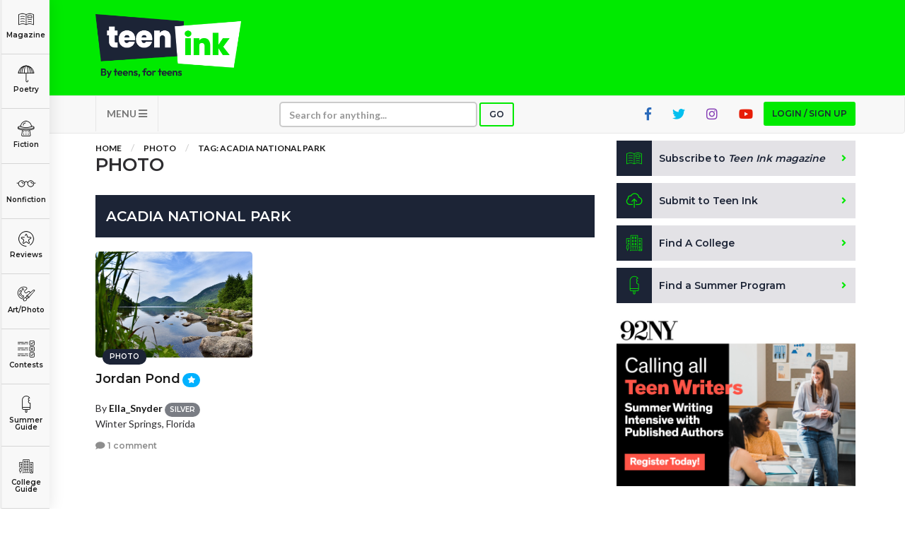

--- FILE ---
content_type: text/html; charset=utf-8
request_url: https://www.google.com/recaptcha/api2/aframe
body_size: -84
content:
<!DOCTYPE HTML><html><head><meta http-equiv="content-type" content="text/html; charset=UTF-8"></head><body><script nonce="aJKdCjvSFmZBhkln7JFx_Q">/** Anti-fraud and anti-abuse applications only. See google.com/recaptcha */ try{var clients={'sodar':'https://pagead2.googlesyndication.com/pagead/sodar?'};window.addEventListener("message",function(a){try{if(a.source===window.parent){var b=JSON.parse(a.data);var c=clients[b['id']];if(c){var d=document.createElement('img');d.src=c+b['params']+'&rc='+(localStorage.getItem("rc::a")?sessionStorage.getItem("rc::b"):"");window.document.body.appendChild(d);sessionStorage.setItem("rc::e",parseInt(sessionStorage.getItem("rc::e")||0)+1);localStorage.setItem("rc::h",'1768660304349');}}}catch(b){}});window.parent.postMessage("_grecaptcha_ready", "*");}catch(b){}</script></body></html>